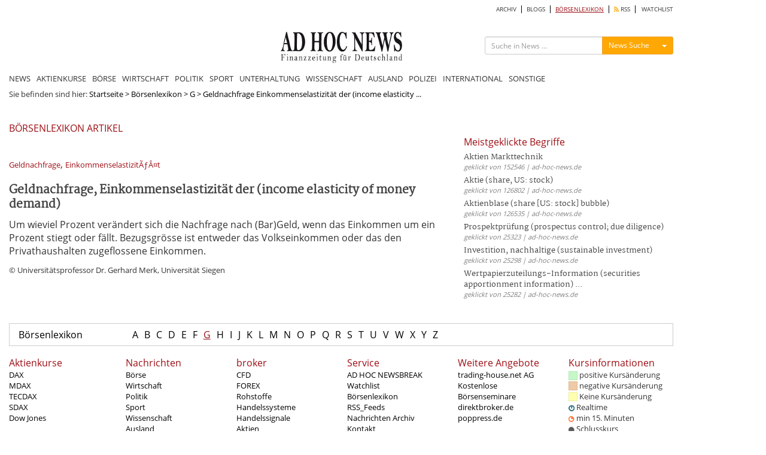

--- FILE ---
content_type: text/html; charset=UTF-8
request_url: https://www.ad-hoc-news.de/boersenlexikon/g/geldnachfrage-einkommenselastizitaet-der-income-elasticity-of-money/16330851
body_size: 7817
content:
<!DOCTYPE html>
<html lang="de">
    <head>
        <meta charset="UTF-8" />
		<meta http-equiv="X-UA-Compatible" content="IE=edge" />
		<meta name="viewport" content="width=device-width, initial-scale=1.0, user-scalable=no">

    	<title>Geldnachfrage, Einkommenselastizität der (income elasticity of money demand)</title>
		<meta name="description" content="Geldnachfrage, Einkommenselastizität der (income elasticity of money demand). Um wieviel Prozent verändert sich die Nachfrage nach (Bar)Geld, wenn das Einkommen um ein Prozent stiegt oder fällt" />
		<meta name="keywords" content="Geldnachfrage,EinkommenselastizitÃƒÂ¤t,Nachfrage,BarGeld,Einkommen" />
		<meta name="language" content="de" />
		<meta name="robots" content="index,follow,noarchive,noodp" />
		<meta name="author" content="Redaktion ad-hoc-news.de" />

		<link rel="canonical" href="https://www.ad-hoc-news.de/boersenlexikon/g/geldnachfrage-einkommenselastizitaet-der-income-elasticity-of-money/16330851" />

		<meta name="verify-v1" content="7d7A8UMCydi2nflBdjPLx99VfNgpVqNRF9N3x45cAB8=" />

		<meta name="google-adsense-account" content="ca-pub-4325191958234148">

		<!-- Google Tag Manager -->
		<script>(function(w,d,s,l,i){w[l]=w[l]||[];w[l].push({'gtm.start':
		new Date().getTime(),event:'gtm.js'});var f=d.getElementsByTagName(s)[0],
		j=d.createElement(s),dl=l!='dataLayer'?'&l='+l:'';j.async=true;j.src=
		'https://www.googletagmanager.com/gtm.js?id='+i+dl;f.parentNode.insertBefore(j,f);
		})(window,document,'script','dataLayer','GTM-TKZW6CW');</script>
		<!-- End Google Tag Manager -->


    	<link type="text/css" rel="stylesheet" href="/css/bootstrap.min.css" media="screen">
        <link type="text/css" rel="stylesheet" href="/css/bootstrap-social.css" media="screen">
        <link type="text/css" rel="stylesheet" href="/css/font-awesome.min.css" media="screen">
        <link type="text/css" rel="stylesheet" href="/css/fontawesome-all.min.css" media="screen">
        <link type="text/css" rel="stylesheet" href="/css/style.min.css" media="screen">
        <link type="text/css" rel="stylesheet" href="/css/shariff.min.css" media="screen">
        <link type="text/css" rel="stylesheet" href="/css/hint.min.css" media="screen">
		<link type="text/css" rel="stylesheet" href="/css/jquery-ui.css" media="screen">
        <link type="text/css" rel="stylesheet" href="/js/autocomplete/easy-autocomplete.min.css" media="screen">

						<link rel="alternate" type="application/rss+xml" title="nachrichten Nachrichten" href="https://www.ad-hoc-news.de/rss/nachrichten.xml" />
			  		  		  		  		  		  		  		  					
        <link rel="apple-touch-icon" sizes="180x180" href="/apple-touch-icon.png">
        <link rel="icon" type="image/x-icon" href="/favicon-new.ico">
		<link rel="icon" type="image/png" sizes="32x32" href="/favicon-32x32.png">
		<link rel="icon" type="image/png" sizes="16x16" href="/favicon-16x16.png">
		<link rel="manifest" href="/site.webmanifest">
		<meta name="msapplication-TileColor" content="#ffffff">
		<meta name="theme-color" content="#ffffff">

		<script src="/js/jquery.js" type="text/javascript"></script>

		<script src="/js/jquery.redirect.js" type="text/javascript" async></script>

						<script type="text/javascript">var widget = {host:"https://www.ad-hoc-news.de"};</script>
		
				<!-- BEGIN taboola head 1769780040 2026-01-30 14:34:00 AHN:AD:meta:taboola -->
<script type="text/javascript">
  window._taboola = window._taboola || [];
  _taboola.push({article:'auto'});
  !function (e, f, u, i) {
    if (!document.getElementById(i)){
      e.async = 1;
      e.src = u;
      e.id = i;
      f.parentNode.insertBefore(e, f);
    }
  }(document.createElement('script'),
  document.getElementsByTagName('script')[0],
  '//cdn.taboola.com/libtrc/adhocnews/loader.js',
  'tb_loader_script');
  if(window.performance && typeof window.performance.mark == 'function')
    {window.performance.mark('tbl_ic');}
</script>
<!-- END taboola -->
		
		<script type="text/javascript" src="/js/lazysizes.min.js" async></script>

				<script async src="https://pagead2.googlesyndication.com/pagead/js/adsbygoogle.js?client=ca-pub-4325191958234148" crossorigin="anonymous"></script>

    </head>
    <body>
    <!-- Google Tag Manager (noscript) -->
    <noscript><iframe src="https://www.googletagmanager.com/ns.html?id=GTM-TKZW6CW"
    height="0" width="0" style="display:none;visibility:hidden"></iframe></noscript>
    <!-- End Google Tag Manager (noscript) -->

    	
		<div id="bgVideo" class="hidden-sm hidden-xs hidden-md"></div>

		<div style="position:absolute;top:0;width:100%;">

    		<div id="ip_page_wrapper">

				<div id="ip_content_wrapper">
					<div class="content_container" style="margin: 0;height:100%;">
													<div id="wrapper">

								<div id="billboardOverTheTop2" style="max-width:1100px;background:#fff;">
									<!-- AHN:AD:leaderboard_oben offline -->								</div>

								<div class="container" id="site_content">
	<div class="row" style="background-color:#fff;">
		<!-- Hauptnavigation -->
		<div class="col-lg-12 main-navi-container hidden-xs"><nav class="clearfix navi"><div class="col-xs-12 col-sm-12 col-md-12 col-lg-12 sub-main-navi clearfix"><ul class="clearfix" style="width:100%;float:left;"><li><a href="/archiv/2026" class="main_archiv"> ARCHIV</a></li><li><a href="/blogs" class="main_blogs"> BLOGS</a></li><li><a class="main_boersenlexikon active-main" href="/boersenlexikon/a"> BÖRSENLEXIKON</a></li><li><a href="/rss" class="main_rss"><i class="fas fa-rss" style="color: #ffa804;"></i> RSS</a></li><li><a href="/watchlist" class="main_watchlist"> WATCHLIST</a></li></ul></div><!-- .sub-main-navi --><div class="col-xs-12 col-sm-12 col-md-12 col-lg-12 nav-header hidden-xs" id="dont-pull"><div class="col-xs-12 col-sm-4 col-md-4 col-lg-3 hidden-sm" id="box-left"></div><div class="col-xs-12 col-sm-6 col-md-4 col-lg-6" id="box-center"><a href="/"><img src="/img/logos/logo_264x69.jpg" width="203" height="53" id="logo" class="lazyload img-responsive" alt="ad-hoc-news.de"></a></div><div class="col-xs-12 col-sm-6 col-md-4 col-lg-3" id="box-right"><div class="col-xs-12 col-sm-12 col-md-12 col-lg-12 searchform-section" id="web-search"><form action="/suche" method="get" class="form-search" id="form_search_box_pc" role="search" maxlength="100"><div class="input-group" id="search-form"><input type="text" class="input-sm form-control search-input search-input_pc" name="query" id="query_pc" placeholder="Suche in News ..."><input type="hidden" class="form-control" name="type" id="type_pc" value="News"><div class="input-group-btn"><button type="button" class="btn btn-warning btn-sm send-form-btn" id="btn-search-action_pc">News Suche</button><button type="button" class="btn btn-default btn-sm dropdown-toggle" id="btn-toggle-icon-pc" data-toggle="dropdown" aria-haspopup="true" aria-expanded="false" style="border-color:#eea236;"><span class="caret"></span><span class="sr-only">Menü ein-/ausblenden</span></button><ul class="dropdown-menu dropdown-menu-right"><li class="blogs" id="blogs_pc">Blogs</li><li class="bilder" id="bilder_pc">Bilder</li><li class="news" id="news_pc">News</li></ul></div><!-- /btn-group --></div><!-- #search-form --></form></div></div></div><!-- .nav-header --><div class="col-xs-12 col-sm-12 col-md-12 col-lg-12 main-navi"><ul class="clearfix"><li><a href="/" class="main_index">NEWS</a></li><li><a href="/de/Aktienkurse/LUS-Dax/" class="main_aktienkurse">AKTIENKURSE</a></li><li><a href="/boerse/news" class="main_boerse">BÖRSE</a></li><li><a class="main_wirtschaft" href="/wirtschaft">WIRTSCHAFT</a><li><a class="main_politik" href="/politik">POLITIK</a><li><a class="main_sport" href="/sport">SPORT</a><li><a class="main_unterhaltung" href="/unterhaltung">UNTERHALTUNG</a><li><a class="main_wissenschaft" href="/wissenschaft">WISSENSCHAFT</a><li><a class="main_ausland" href="/ausland">AUSLAND</a><li><a class="main_polizeimeldungen" href="/polizeimeldungen">POLIZEI</a><li><a class="main_international" href="/international">INTERNATIONAL</a><li><a class="main_sonstige" href="/sonstige">SONSTIGE</a></ul></div><!-- .main-navi --></nav></div><div class="col-lg-12 col-xs-12 col-md-12 col-sm-12 main-navi-container hidden-md hidden-lg hidden-sm"><nav class="clearfix mobile-navi"><ul class="clearfix dotted-border" id="ul-mobile-navi"><li><a href="/" class="main_index">NEWS</a></li><li><a href="/de/Aktienkurse/LUS-Dax/" class="main_aktienkurse">AKTIENKURSE</a></li><li><a href="/boerse/news" class="main_boerse">BÖRSE</a></li><li><a href="/wirtschaft" class="main_wirtschaft"> WIRTSCHAFT</a></li><li><a href="/politik" class="main_politik"> POLITIK</a></li><li><a href="/sport" class="main_sport"> SPORT</a></li><li><a href="/unterhaltung" class="main_unterhaltung"> UNTERHALTUNG</a></li><li><a href="/wissenschaft" class="main_wissenschaft"> WISSENSCHAFT</a></li><li><a href="/ausland" class="main_ausland"> AUSLAND</a></li><li><a href="/polizeimeldungen" class="main_polizeimeldungen"> POLIZEI</a></li><li><a href="/international" class="main_international"> INTERNATIONAL</a></li><li><a href="/sonstige" class="main_sonstige"> SONSTIGE</a></li><li><a href="/archiv/2026" class="main_archiv"> ARCHIV</a></li><li><a href="/blogs" class="main_blogs"> BLOGS</a></li><li><a href="/kalenderblatt" class="main_kalenderblatt"> KALENDERBLATT</a></li><li><a href="/newsletter" class="main_newsletter"> NEWSLETTER</a></li><li><a href="/boersenlexikon/a" class="main_boersenlexikon active-main"> BÖRSENLEXIKON</a></li><li><a href="/rss" class="main_rss"><i class="fas fa-rss" style="color: #ffa804;"></i> RSS</a></li><li><a href="/watchlist" class="main_watchlist"> WATCHLIST</a></li></ul></nav><div class="ccol-lg-12 col-xs-12 col-md-12 col-sm-12 col-sm-12 col-md-12 col-lg-12" id="mobile-search"><form action="/suche" method="get" class="form-search" id="form_search_box_mobil" role="search" maxlength="100"><div class="input-group" id="search-form_mobil"><input type="text" class="input-sm form-control search-input search-input_mobil" name="query" id="query_mobil" placeholder="Suche in News ..."><input type="hidden" class="form-control" name="type" id="type_mobil" value="News"><div class="input-group-btn"><button type="button" class="btn btn-warning btn-sm send-form-btn" id="btn-search-action_mobil">News Suche</button><button type="button" class="btn btn-default btn-sm dropdown-toggle" id="btn-toggle-icon-mobil" data-toggle="dropdown" aria-haspopup="true" aria-expanded="false" style="border-color:#eea236;"><span class="caret"></span><span class="sr-only">Menü ein-/ausblenden</span></button><ul class="dropdown-menu dropdown-menu-right"><li class="blogs" id="blogs_mobil">Blogs</li><li class="bilder" id="bilder_mobil">Bilder</li><li class="news" id="news_mobil">News</li></ul></div><!-- /btn-group --></div><!-- #search-form --></form></div><div class="col-xs-12 col-sm-12 col-md-12 col-lg-12 dotted-border nav-header" id="pull-box"><a href="/"><img src="/img/logos/logo_264x69.jpg" width="203" height="53" id="logo-mobil" alt="Logo ad-hoc-news.de"></a><i class="fas fa-bars" id="pull" style="float: right;"></i></div><!-- .nav-header --></div><!-- .main-navi-container -->	</div>
		<div class="row news-section-container">
		<div class="col-xs-12 col-sm-12 col-md-12 col-lg-12 hidden-xs breadcrumps-box bgWhite">Sie befinden sind hier: <a href="/">Startseite</a><span style="color:black;"> &gt; </span><a href="/boersenlexikon/a">Börsenlexikon</a><span style="color:black;"> &gt; </span><a href="/boersenlexikon/g">G</a><span style="color:black;"> &gt; </span><span style="color:black;">Geldnachfrage Einkommenselastizität der (income elasticity ...</span></div><div class="col-xs-12 col-sm-12 col-md-12 col-lg-12 bgWhite" id="bl_article-container">
	<div class="col-xs-12 col-sm-12 col-md-12 col-lg-12" id="bl_article-content">
		<div class="col-xs-12 col-sm-12 col-md-7 col-lg-8" id="left-box">
			<h2 id="head-title">BÖRSENLEXIKON ARTIKEL</h2>
			<nav>
				<ul class="pager">
								</ul>
			</nav>
			<article>
				<span class="keyword_box"><a href="/themen/Geldnachfrage" class="keywords" style="color:#9e0f15;">Geldnachfrage</a>, <a href="/themen/EinkommenselastizitÃƒÂ¤t" class="keywords" style="color:#9e0f15;">EinkommenselastizitÃƒÂ¤t</a></span>				<h1 class="title">Geldnachfrage, Einkommenselastizität der (income elasticity of money demand)</h1>
				<div class="col-lg-12 col-md-12 col-sm-12 col-xs-12" style="font-size:1rem;line-height:1.4rem;">
				 Um wieviel Prozent verändert sich die Nachfrage nach (Bar)Geld, wenn das Einkommen um ein Prozent stiegt oder fällt. Bezugsgrösse ist entweder das Volkseinkommen oder das den Privathaushalten zugeflossene Einkommen.<p class="author">© Universitätsprofessor Dr. Gerhard Merk, Universität Siegen</p>				</div>
			</article>
		</div>
		<div class="col-xs-12 col-sm-12 col-md-5 col-lg-4 hidden-xs hidden-sm" id="right-box">
			<div class="col-xs-12 col-sm-12 col-md-12 col-lg-12 widget_box_container" style="min-height:225px;">
				<div id="mRead" data-sec="lexikon" data-language="all" data-counts="6" data-hours="604800"></div>
				<script src="/js/widget/most-read.js" type="text/javascript"></script>
			</div>
		</div>
	</div>
</div>		</div>
		<div class="row" id="footer" style="background-color:#fff;padding-top:20px;position:relative;">
						<div class="col-xs-12 col-sm-12 col-md-12 col-lg-12" id="billboardBottom">
<!-- AHN:AD:billboard_unten offline --></div>
						<div class="col-lg-12 col-md-12 col-sm-12 col-xs-12 lexikonlinkbar_container">
			<div class="col-xs-12 col-sm-12 col-md-12 col-lg-12 lexikonlinkbar_content">
	<div class="col-xs-12 col-sm-2 col-md-2 col-lg-2 lexikonlinkbar-head">
		<a href="/boersenlexikon/a">Börsenlexikon</a>
	</div>
	<div class="col-xs-12 col-sm-10 col-md-10 col-lg-10 lexikonlinkbar-text">

	<a href="/boersenlexikon/a" class="" style="padding: 0 5px;margin-bottom: -5px;">A</a><a href="/boersenlexikon/b" class="" style="padding: 0 5px;margin-bottom: -5px;">B</a><a href="/boersenlexikon/c" class="" style="padding: 0 5px;margin-bottom: -5px;">C</a><a href="/boersenlexikon/d" class="" style="padding: 0 5px;margin-bottom: -5px;">D</a><a href="/boersenlexikon/e" class="" style="padding: 0 5px;margin-bottom: -5px;">E</a><a href="/boersenlexikon/f" class="" style="padding: 0 5px;margin-bottom: -5px;">F</a><a href="/boersenlexikon/g" class="" style="color:#9e0f15;text-decoration:underline;padding: 0 5px;margin-bottom: -5px;">G</a><a href="/boersenlexikon/h" class="" style="padding: 0 5px;margin-bottom: -5px;">H</a><a href="/boersenlexikon/i" class="" style="padding: 0 5px;margin-bottom: -5px;">I</a><a href="/boersenlexikon/j" class="" style="padding: 0 5px;margin-bottom: -5px;">J</a><a href="/boersenlexikon/k" class="" style="padding: 0 5px;margin-bottom: -5px;">K</a><a href="/boersenlexikon/l" class="" style="padding: 0 5px;margin-bottom: -5px;">L</a><a href="/boersenlexikon/m" class="" style="padding: 0 5px;margin-bottom: -5px;">M</a><a href="/boersenlexikon/n" class="" style="padding: 0 5px;margin-bottom: -5px;">N</a><a href="/boersenlexikon/o" class="" style="padding: 0 5px;margin-bottom: -5px;">O</a><a href="/boersenlexikon/p" class="" style="padding: 0 5px;margin-bottom: -5px;">P</a><a href="/boersenlexikon/q" class="" style="padding: 0 5px;margin-bottom: -5px;">Q</a><a href="/boersenlexikon/r" class="" style="padding: 0 5px;margin-bottom: -5px;">R</a><a href="/boersenlexikon/s" class="" style="padding: 0 5px;margin-bottom: -5px;">S</a><a href="/boersenlexikon/t" class="" style="padding: 0 5px;margin-bottom: -5px;">T</a><a href="/boersenlexikon/u" class="" style="padding: 0 5px;margin-bottom: -5px;">U</a><a href="/boersenlexikon/v" class="" style="padding: 0 5px;margin-bottom: -5px;">V</a><a href="/boersenlexikon/w" class="" style="padding: 0 5px;margin-bottom: -5px;">W</a><a href="/boersenlexikon/x" class="" style="padding: 0 5px;margin-bottom: -5px;">X</a><a href="/boersenlexikon/y" class="" style="padding: 0 5px;margin-bottom: -5px;">Y</a><a href="/boersenlexikon/z" class="" style="padding: 0 5px;margin-bottom: -5px;">Z</a>	</div>
</div>
			</div>
						<div class="col-xs-12 col-sm-12 col-md-12 col-lg-12 newslist-footer">
				<div class="col-xs-12 col-sm-12 col-lg-12 col-md-12 newslist-footer-item-box">
					<div class="col-xs-6 col-sm-4 col-lg-2 col-md-2 newslist-footer-item hidden-xs hidden-sm hidden-md"><h2 class="section-title">Aktienkurse</h2><ul><li><a href="/de/Aktienkurse/LUS-Dax/" target="_self" class="main_dax">DAX</a></li><li><a href="/aktienkurse/mdax" target="_self" class="main_mdax">MDAX</a></li><li><a href="/aktienkurse/tecdax" target="_self" class="main_tecdax">TECDAX</a></li><li><a href="/aktienkurse/sdax" target="_self" class="main_sdax">SDAX</a></li><li><a href="/aktienkurse/dji" target="_self" class="main_dow jones">Dow Jones</a></li></ul></div><div class="col-xs-6 col-sm-4 col-lg-2 col-md-2 newslist-footer-item hidden-xs hidden-sm hidden-md"><h2 class="section-title">Nachrichten</h2><ul><li><a href="/boerse/news" target="_self" class="main_börse">Börse</a></li><li><a href="/wirtschaft" target="_self" class="main_wirtschaft">Wirtschaft</a></li><li><a href="/politik" target="_self" class="main_politik">Politik</a></li><li><a href="/sport" target="_self" class="main_sport">Sport</a></li><li><a href="/wissenschaft" target="_self" class="main_wissenschaft">Wissenschaft</a></li><li><a href="/ausland" target="_self" class="main_ausland">Ausland</a></li><li><a href="/polizeimeldungen" target="_self" class="main_polizei">Polizei</a></li><li><a href="/unterhaltung" target="_self" class="main_unterhaltung">Unterhaltung</a></li><li><a href="/international" target="_blank" class="main_international">International</a></li><li><a href="/kalenderblatt" target="_self" class="main_kalenderblatt">Kalenderblatt</a></li></ul></div><div class="col-xs-6 col-sm-4 col-lg-2 col-md-2 newslist-footer-item hidden-xs hidden-sm hidden-md"><h2 class="section-title">broker</h2><ul><li><a href="https://www.trading-house.broker/handelskonten/top-konditionen/?ref=ahn" target="_blank" class="main_cfd">CFD</a></li><li><a href="https://www.trading-house.broker/handelskonten/top-konditionen/?ref=ahn" target="_blank" class="main_forex">FOREX</a></li><li><a href="https://www.trading-house.broker/handelskonten/top-konditionen/?ref=ahn" target="_blank" class="main_rohstoffe">Rohstoffe</a></li><li><a href="https://www.trading-house.broker/handelssysteme/?ref=ahn" target="_blank" class="main_handelssysteme">Handelssysteme</a></li><li><a href="https://www.trading-house.broker/handelssysteme/?ref=ahn" target="_blank" class="main_handelssignale">Handelssignale</a></li><li><a href="https://www.trading-house.broker/handelskonten/top-konditionen/?ref=ahn" target="_blank" class="main_aktien">Aktien</a></li><li><a href="https://www.trading-house.broker/handelskonten/top-konditionen/?ref=ahn" target="_blank" class="main_zertifikate &amp; optionsscheine">Zertifikate &amp; Optionsscheine</a></li><li><a href="https://www.trading-house.net/tradingseminar-anfaenger/?ref=ahn" target="_blank" class="main_börsenseminare">Börsenseminare</a></li></ul></div><div class="col-xs-6 col-sm-4 col-lg-2 col-md-2 newslist-footer-item hidden-xs hidden-sm hidden-md"><h2 class="section-title">Service</h2><ul><li><a href="https://www.trading-house.net/boersenakademie/trading-notes/?ref_ahn" target="_blank" class="main_ad hoc newsbreak">AD HOC NEWSBREAK</a></li><li><a href="/watchlist" target="_self" class="main_watchlist">Watchlist</a></li><li><a href="/boersenlexikon/a" target="_self" class="main_börsenlexikon">Börsenlexikon</a></li><li><a href="/rss" target="_self" class="main_rss_feeds">RSS_Feeds</a></li><li><a href="/archiv/2026" target="_self" class="main_nachrichten archiv">Nachrichten Archiv</a></li><li><a href="/impressum" target="_self" class="main_kontakt">Kontakt</a></li></ul></div><div class="col-xs-6 col-sm-4 col-lg-2 col-md-2 newslist-footer-item hidden-xs hidden-sm hidden-md"><h2 class="section-title">Weitere Angebote</h2><ul><li><a href="https://www.trading-house.net" target="_blank" class="main_trading-house.net ag">trading-house.net AG</a></li><li><a href="https://www.trading-house.net/boersenakademie/" target="_blank" class="main_kostenlose börsenseminare">Kostenlose Börsenseminare</a></li><li><a href="https://www.direktbroker.de" target="_blank" class="main_direktbroker.de">direktbroker.de</a></li><li><a href="https://www.poppress.de" target="_blank" class="main_poppress.de">poppress.de</a></li></ul></div><div class="col-xs-6 col-sm-4 col-lg-2 col-md-2 newslist-footer-item hidden-xs hidden-sm hidden-md"><h2 class="section-title">Kursinformationen</h2><ul><li data-toggle="tooltip" data-placement="left" title="positive Kursänderung zum letzten Kurs" class="kursinfos"><span class="kurs_green"></span> <span style="">positive Kursänderung</span></li><li data-toggle="tooltip" data-placement="left" title="negative Kursänderung zum letzten Kurs" class="kursinfos"><span  class="kurs_orange"></span> <span style="">negative Kursänderung</span></li><li data-toggle="tooltip" data-placement="left" title="Keine Kursänderung zum letzten Kurs, jedoch bei Geld, Brief, Hoch o. Tief" class="kursinfos"><span class="kurs_yellow"></span> <span style="">Keine Kursänderung</span></li><li data-toggle="tooltip" data-placement="left" title="Kurse stehen in Realtime zur Verfügung" class="kursinfos"><img src="https://mdb.ad-hoc-news.de/img/icons/uhr_realtime.jpg" alt="Realtime"> <span style="">Realtime</span></li><li data-toggle="tooltip" data-placement="left" title="Kurse werden 15 Minuten verzögert angezeigt" class="kursinfos"><img src="https://mdb.ad-hoc-news.de/img/icons/uhr_zeitverzoegert.jpg" alt="Zeitverzögert"> <span style="">min 15. Minuten</span></li><li data-toggle="tooltip" data-placement="left" title="Kurse zum Börsenschluss" class="kursinfos"><img src="https://mdb.ad-hoc-news.de/img/icons/uhr_schlusskurs.jpg" alt="Schlusskurs"> <span style="">Schlusskurs</span></li></ul></div>				</div>
			</div>
			<div class="col-xs-12 col-sm-12 col-lg-12 col-md-12" id="main-navi-again-head">Menü</div>
			<div class="col-xs-12 col-sm-12 col-lg-12 col-md-12 main-navi-again-content">
				<div class="col-lg-12 col-xs-12 col-sm-12 col-md-12 navi-again"><div class="col-lg-3 col-xs-6 col-sm-3 col-md-3 main-navi-again-item"><a style="padding:10px !important;display:inherit;" href="/" class="main_index">NEWS</a></div><div class="col-lg-3 col-xs-6 col-sm-3 col-md-3 main-navi-again-item"><a style="padding:10px !important;display:inherit;" href="/de/Aktienkurse/LUS-Dax/" class="main_aktienkurse">AKTIENKURSE</a></div><div class="col-lg-3 col-xs-6 col-sm-3 col-md-3 main-navi-again-item"><a style="padding:10px !important;display:inherit;" href="/boerse/news" class="main_boerse">BÖRSE</a></div><div class="col-lg-3 col-xs-6 col-sm-3 col-md-3 main-navi-again-item"><a style="padding:10px !important;display:inherit;" class="main_wirtschaft" href="/wirtschaft">WIRTSCHAFT</a></div><div class="col-lg-3 col-xs-6 col-sm-3 col-md-3 main-navi-again-item"><a style="padding:10px !important;display:inherit;" class="main_politik" href="/politik">POLITIK</a></div><div class="col-lg-3 col-xs-6 col-sm-3 col-md-3 main-navi-again-item"><a style="padding:10px !important;display:inherit;" class="main_sport" href="/sport">SPORT</a></div><div class="col-lg-3 col-xs-6 col-sm-3 col-md-3 main-navi-again-item"><a style="padding:10px !important;display:inherit;" class="main_unterhaltung" href="/unterhaltung">UNTERHALTUNG</a></div><div class="col-lg-3 col-xs-6 col-sm-3 col-md-3 main-navi-again-item"><a style="padding:10px !important;display:inherit;" class="main_wissenschaft" href="/wissenschaft">WISSENSCHAFT</a></div><div class="col-lg-3 col-xs-6 col-sm-3 col-md-3 main-navi-again-item"><a style="padding:10px !important;display:inherit;" class="main_ausland" href="/ausland">AUSLAND</a></div><div class="col-lg-3 col-xs-6 col-sm-3 col-md-3 main-navi-again-item"><a style="padding:10px !important;display:inherit;" class="main_polizeimeldungen" href="/polizeimeldungen">POLIZEI</a></div><div class="col-lg-3 col-xs-6 col-sm-3 col-md-3 main-navi-again-item"><a style="padding:10px !important;display:inherit;" class="main_international" href="/international">INTERNATIONAL</a></div><div class="col-lg-3 col-xs-6 col-sm-3 col-md-3 main-navi-again-item"><a style="padding:10px !important;display:inherit;" class="main_sonstige" href="/sonstige">SONSTIGE</a></div><div class="col-lg-3 col-xs-6 col-sm-3 col-md-3 main-navi-again-item"><a style="padding:10px !important;display:inherit;" class="main_archiv" href="/archiv/2026">ARCHIV</a></div><div class="col-lg-3 col-xs-6 col-sm-3 col-md-3 main-navi-again-item"><a style="padding:10px !important;display:inherit;" class="main_blogs" href="/blogs">BLOGS</a></div><div class="col-lg-3 col-xs-6 col-sm-3 col-md-3 main-navi-again-item"><a style="padding:10px !important;display:inherit;" class="main_kalenderblatt" href="/kalenderblatt">KALENDERBLATT</a></div><div class="col-lg-3 col-xs-6 col-sm-3 col-md-3 main-navi-again-item"><a style="padding:10px !important;display:inherit;" class="main_newsletter" href="/newsletter">NEWSLETTER</a></div><div class="col-lg-3 col-xs-6 col-sm-3 col-md-3 main-navi-again-item"><a style="padding:10px !important;display:inherit;" class="main_boersenlexikon active-main" href="/boersenlexikon/a">BÖRSENLEXIKON</a></div><div class="col-lg-3 col-xs-6 col-sm-3 col-md-3 main-navi-again-item"><a style="padding:10px !important;display:inherit;" class="main_rss" href="/rss">RSS</a></div><div class="col-lg-3 col-xs-6 col-sm-3 col-md-3 main-navi-again-item"><a style="padding:10px !important;display:inherit;" class="main_watchlist" href="/watchlist">WATCHLIST</a></div></div>			</div>
			<div class="col-xs-12 col-sm-12 col-md-12 col-lg-12 sub-navi">
				<div class="col-xs-12 col-sm-12 col-md-12 col-lg-12 sub-navi-container">
					<style>.img-responsive {  display: inline-block; }</style>
					<div class="col-sm-12 text-center"><img src="/img/logo-trading-house.png" class="img-responsive" style="width:50%; margin:10px;" title="A trading-house.net company"/></div>
					<nav class=""><ul class="" style="display: block;"><li><a href="/impressum#strich-impressum" style="text-decoration:none;"><span style="color:orange;">|</span> i</a>&nbsp; |&nbsp;</li><li><a href="/" class="sub_index" target="_self">News</a>&nbsp; |&nbsp;</li><li><a href="/kontakt" class="sub_kontakt" target="_self">Kontakt</a>&nbsp; |&nbsp;</li><li><a href="/files/pdf/mediadaten-2023.pdf" class="sub_investor" target="_blank">Mediadaten</a>&nbsp; |&nbsp;</li><li><a href="/impressum" class="sub_impressum" target="_self">Impressum</a>&nbsp; |&nbsp;</li><li><a href="https://www.trading-house.net/datenschutz/datenschutzerklaerung.pdf" class="sub_datenschutz" target="_blank">Datenschutzerklärung</a>&nbsp; |&nbsp;</li><li><a href="https://www.trading-house.net/datenschutz/hinweise-zum-datenschutz.pdf" class="sub_hinweisedatenschhutz" target="_blank">Hinweise zum Datenschutz</a>&nbsp; |&nbsp;</li><li><a href="/disclaimer" class="sub_disclaimer" target="_self">Disclaimer</a>&nbsp; |&nbsp;</li><li><a href="https://galvano-art-gallery.de/mike-steiner/" class="sub_steiner" target="_self">Mike Steiner</a>&nbsp; |&nbsp;</li><li><span>2026 &copy; Copyright</span></li></ul></nav>				</div>
			</div>
			<script src="/js/cookie-richtlinie.js" type="text/javascript"></script>
			<p id="cookie"></p>
		</div><!-- #footer -->
</div><!-- .container -->							</div><!-- #wrapper -->
											</div>
				</div>
			</div>
		</div>

		<script type="text/javascript" src="/js/script.js"></script>
	    <script type="text/javascript" src="/js/bootstrap.min.js"></script>
	    <script type="text/javascript" src="/js/jquery-ui.min.js"></script>
		<script type="text/javascript" src="/js/jquery.tablesorter.min.js"></script>
	    <script type="text/javascript" src="/js/jquery.sticky.js"></script>
	    <script type="text/javascript" src="/js/jquery.bxslider.min.js"></script>
		<script type="text/javascript" src="/js/autocomplete/jquery.easy-autocomplete.min.js"></script>
		<script type="text/javascript" src="/js/jquery.cookie.js"></script>

							
		<!-- BEGIN GOOGLE conversion 1769780040 2026-01-30 14:34:00 AHN:AD:google_conversion_code -->
<script type="text/javascript">
var google_conversion_id = 1071727297;
var google_conversion_language = "de";
var google_conversion_format = "3";
var google_conversion_color = "666666";
var google_conversion_label = "SunRCPKgjAIQwYWF_wM";
var google_conversion_value = 0;
</script>
<script type="text/javascript" src="https://www.googleadservices.com/pagead/conversion.js"></script>
<noscript>
	<div style="display: inline;">
		<img height="1" width="1" style="border-style: none;" alt="" src="https://www.googleadservices.com/pagead/conversion/1071727297/?label=SunRCPKgjAIQwYWF_wM&guid=ON&script=0" />
	</div>
</noscript>
<!-- End Google  --><script> 
    var gaProperty = 'UA-7191447-14'; 
    var disableStr = 'ga-disable-' + gaProperty; 
    if (document.cookie.indexOf(disableStr + '=true') > -1) { 
        window[disableStr] = true;
    } 
    function gaOptout() { 
        document.cookie = disableStr + '=true; expires=Thu, 31 Dec 2099 23:59:59 UTC; path=/'; 
        window[disableStr] = true; 
        alert('Das Tracking ist jetzt deaktiviert'); 
    } 
    (function(i,s,o,g,r,a,m){i['GoogleAnalyticsObject']=r;i[r]=i[r]||function(){ 
            (i[r].q=i[r].q||[]).push(arguments)},i[r].l=1*new Date();a=s.createElement(o), 
        m=s.getElementsByTagName(o)[0];a.async=1;a.src=g;m.parentNode.insertBefore(a,m) 
    })(window,document,'script','https://www.google-analytics.com/analytics.js','ga'); 

    ga('create', 'UA-7191447-14', 'auto'); 
    ga('set', 'anonymizeIp', true); 
    ga('send', 'pageview'); 
</script>
		<script type="text/javascript" src="/js/validate-search-form.js"></script>

		
		<script type="text/javascript" src="/js/shariff.min.js" async></script>

		<!-- AHN:AD:footer_push_all_sites offline -->				<!-- BEGIN taboola End Body 1769780040 2026-01-30 14:34:00 AHN:AD:end_body:taboola -->
<script type="text/javascript">
  window._taboola = window._taboola || [];
  _taboola.push({flush: true});
</script> 
<!-- END taboola -->

	</body>
</html>

--- FILE ---
content_type: text/html; charset=utf8
request_url: https://www.ad-hoc-news.de/widget/mostRead/6/lexikon/all/604800?callback=jsonp1769780042665
body_size: 537
content:
jsonp1769780042665({"html":"<div class=\"col-xs-12 col-sm-12 col-md-12 col-lg-12\" id=\"widget_mostread_container\">\r\n\t<h2 class=\"section-title\"><a href=\"\/meistgelesene\">Meistgeklickte Begriffe<\/a><\/h2>\r\n\t<div class=\"col-xs-12 col-sm-12 col-md-12 col-lg-12\" id=\"mostread-content\" >\r\n\t\t\t\t\t<ul>\r\n\t\t\t\t\t\t\t\t<li>\r\n\t\t\t\t\t\t<h3 class=\"list-news\">\r\n\t\t\t\t\t\t\t<a href=\"\/boersenlexikon\/a\/aktien-markttechnik\/10449969\">Aktien Markttechnik <\/a>\r\n\t\t\t\t\t\t<\/h3>\r\n\t\t\t\t\t\t<span class=\"date\">geklickt von 152546 | ad-hoc-news.de<\/span>\r\n\t\t\t\t\t<\/li>\r\n\t\t\t\t\t\t\t\t\t<li>\r\n\t\t\t\t\t\t<h3 class=\"list-news\">\r\n\t\t\t\t\t\t\t<a href=\"\/boersenlexikon\/a\/aktie-share-us-stock\/16329294\">Aktie (share, US: stock) <\/a>\r\n\t\t\t\t\t\t<\/h3>\r\n\t\t\t\t\t\t<span class=\"date\">geklickt von 126802 | ad-hoc-news.de<\/span>\r\n\t\t\t\t\t<\/li>\r\n\t\t\t\t\t\t\t\t\t<li>\r\n\t\t\t\t\t\t<h3 class=\"list-news\">\r\n\t\t\t\t\t\t\t<a href=\"\/boersenlexikon\/a\/aktienblase-share-us-stock-bubble\/16329302\">Aktienblase (share [US: stock] bubble) <\/a>\r\n\t\t\t\t\t\t<\/h3>\r\n\t\t\t\t\t\t<span class=\"date\">geklickt von 126535 | ad-hoc-news.de<\/span>\r\n\t\t\t\t\t<\/li>\r\n\t\t\t\t\t\t\t\t\t<li>\r\n\t\t\t\t\t\t<h3 class=\"list-news\">\r\n\t\t\t\t\t\t\t<a href=\"\/boersenlexikon\/p\/prospektpruefung-prospectus-control-due-diligence\/16332345\">Prospektpr\u00fcfung (prospectus control; due diligence) <\/a>\r\n\t\t\t\t\t\t<\/h3>\r\n\t\t\t\t\t\t<span class=\"date\">geklickt von 25323 | ad-hoc-news.de<\/span>\r\n\t\t\t\t\t<\/li>\r\n\t\t\t\t\t\t\t\t\t<li>\r\n\t\t\t\t\t\t<h3 class=\"list-news\">\r\n\t\t\t\t\t\t\t<a href=\"\/boersenlexikon\/i\/investition-nachhaltige-sustainable-investment\/16331259\">Investition, nachhaltige (sustainable investment) <\/a>\r\n\t\t\t\t\t\t<\/h3>\r\n\t\t\t\t\t\t<span class=\"date\">geklickt von 25298 | ad-hoc-news.de<\/span>\r\n\t\t\t\t\t<\/li>\r\n\t\t\t\t\t\t\t\t\t<li>\r\n\t\t\t\t\t\t<h3 class=\"list-news\">\r\n\t\t\t\t\t\t\t<a href=\"\/boersenlexikon\/w\/wertpapierzuteilungs-information-securities-apportionment-information\/16333443\">Wertpapierzuteilungs-Information (securities apportionment information) ... <\/a>\r\n\t\t\t\t\t\t<\/h3>\r\n\t\t\t\t\t\t<span class=\"date\">geklickt von 25282 | ad-hoc-news.de<\/span>\r\n\t\t\t\t\t<\/li>\r\n\t\t\t\t\t\t\t<\/ul>\r\n\t\t\t<\/div>\r\n<\/div>\r\n"});

--- FILE ---
content_type: text/html; charset=utf-8
request_url: https://www.google.com/recaptcha/api2/aframe
body_size: 268
content:
<!DOCTYPE HTML><html><head><meta http-equiv="content-type" content="text/html; charset=UTF-8"></head><body><script nonce="PsjWchiwICBzFa7sKqIqRg">/** Anti-fraud and anti-abuse applications only. See google.com/recaptcha */ try{var clients={'sodar':'https://pagead2.googlesyndication.com/pagead/sodar?'};window.addEventListener("message",function(a){try{if(a.source===window.parent){var b=JSON.parse(a.data);var c=clients[b['id']];if(c){var d=document.createElement('img');d.src=c+b['params']+'&rc='+(localStorage.getItem("rc::a")?sessionStorage.getItem("rc::b"):"");window.document.body.appendChild(d);sessionStorage.setItem("rc::e",parseInt(sessionStorage.getItem("rc::e")||0)+1);localStorage.setItem("rc::h",'1769780044406');}}}catch(b){}});window.parent.postMessage("_grecaptcha_ready", "*");}catch(b){}</script></body></html>

--- FILE ---
content_type: application/javascript
request_url: https://www.ad-hoc-news.de/js/script.js
body_size: 11664
content:
$(document).ready(function(){
	
	//sky left right top marketsx
	$('body').on('click', '#skyL_wrapper', function(){
		window.open('https://www.trading-house.de/kostenloses-boersenseminar/?ref=ahn_markets_wallpaper&ref2=adhoc','_blank');
	});
	$('body').on('click', '#skyR_wrapper, #billBoardT_container', function(){
		window.open('https://www.trading-house.de/marketsx/?ref=ahn_markets_wallpaper&ref2=adhoc','_blank');
	});
	//sky left right top
	
	
	$('#content_video').on('load',function(){
        $('#play_button').css({'display' : 'block'});
	});
	
	$("body").tooltip({ selector: '[data-toggle=tooltip]' }); // wird scheinbar nicht benutzt --> 30.01.2017

	// toggle the sort on the Discount column v2.9!
	$("#sort_topFlop").click(function() {
		$('#sort_aZ').switchClass( ' btn-warning ', ' btn-default ' );
		$('#sort_aZ').html('A bis Z');
		$(".courselist-desktop").find("th:contains(Prozent)").trigger("sort");
		$(".watchlist-desktop").find("th:contains(Prozent)").trigger("sort");
		if($(".sorting_table th").hasClass( 'tablesorter-headerDesc' ) == true){
			$('#sort_topFlop').html('TopFlop <i class="fas fa-long-arrow-down" aria-hidden="true"></i>');
		}
		if($(".sorting_table th").hasClass( 'tablesorter-headerAsc' ) == true){
			$('#sort_topFlop').html('TopFlop <i class="fas fa-long-arrow-up" aria-hidden="true"></i>');
		}
		$('#sort_topFlop').switchClass( ' btn-default ', ' btn-warning ' );
		return false;
	});
	$("#sort_aZ").click(function() {
		$('#sort_topFlop').switchClass( ' btn-warning ', ' btn-default ' );
		$('#sort_topFlop').html('TopFlop');
		$(".courselist-desktop").find("th:contains(Aktie)").trigger("sort");
		$(".watchlist-desktop").find("th:contains(Aktie)").trigger("sort");
		if($(".sorting_table th").hasClass( 'tablesorter-headerDesc' ) == true){
			$('#sort_aZ').html('A bis Z <i class="fas fa-long-arrow-down" aria-hidden="true"></i>');
		}
		if($(".sorting_table th").hasClass( 'tablesorter-headerAsc' ) == true){
			$('#sort_aZ').html('A bis Z <i class="fas fa-long-arrow-up" aria-hidden="true"></i>');
		}
		$('#sort_aZ').switchClass( ' btn-default ', ' btn-warning ' );
		return false;
	});

	setTimeout(function(){
	  $('.article-continue').fadeIn( 3000 );
	}, 2000);

	$(".courselist-desktop").tablesorter({
		theme : 'ice',
		sortList: [[4,1]]
	});
	$(".watchlist-desktop").tablesorter({
		theme : 'ice',
		sortList: [[3,1]]
	});
	$(".courselist-mobile").tablesorter({
		theme : 'ice',
		sortList: [[3,1]]
	});
	$(".watchlist-mobile").tablesorter({
		theme : 'ice',
		sortList: [[2,1]]
	});
	$("#searchStock-tbl").tablesorter({
		theme : 'ice'
	});
	
	$('body').on('click', '.term-title', function(){
		var id = $(this).attr('id');
		$('.'+id).slideToggle();
//		console.log($(this).attr('id'));		
	});
	
	$('body').on('click', '.range-switch', function(e){
		 e.preventDefault();
		 iRange = $(this).attr('id');
		 iRangeSplit = iRange.split('_');

		 $('.mostread-section-box-'+iRangeSplit[0]).hide();
		 $('.mostread-section-box-container-'+iRangeSplit[0]+'-'+iRangeSplit[1]).show();
		 $(this).parent().find('.active').removeClass('active');
		 $(this).addClass('active');
	});


	$('body').on('click', '#close-submenue', function(){
		$('#show-more-subs-content').slideUp();
	});
	$('body').on('click', '#show-more-subs-btn', function(){
		$('#show-more-subs-content').slideToggle(function(){
			if ($(this).is(':visible') == false) {
			  $('#show-more-subs-btn').html('<i class="fas fa-angle-down"></i>');
		  } else {
			  $('#show-more-subs-btn').html('<i class="fas fa-angle-up"></i>');
		  }
		});
	});


	$(".top").hide();
	$(window).scroll(function () {
		if ($(this).scrollTop() > 100) {
	    	$('.top').fadeIn();
		} else {
			$('.top').fadeOut();
		}
	});
	$('.top').click(function () {
		$('body,html').animate({scrollTop: 0}, 800);
		return false;
	});

	/* Aufklappen des Hauptmenüs */
	$('body').on('click', '#pull', function(e) {
		e.preventDefault();
		$('#ul-mobile-navi').slideToggle();
		$('#mobile-search').slideToggle();
	});
	/* Aufklappen des Hauptmenüs */

	$('body').on('click', '#pull-produkte', function(e) {
		e.preventDefault();
		$('#ul-mobile-navi-produkte').slideToggle();
	});

	$('#artilce-print').click(function(e){
		e.preventDefault();
		window.print();
	});

	// blendet den "weiterlesen.." Button in der Artikelansicht ein
	$('.readMore').delay(500).fadeIn("slow");

  	$('#sub-text').find('img').addClass('img-responsive');

  	updateContainer();
  	showBanner();
	$(window).resize(function(){
		updateContainer();
		showBanner();
		// Seite Neuladen später für die Werbung
		//window.location.reload();
	});

	// Funktion die das jeweilige Fenster der Chartbox anzeigt
	$('body').on( "click", ".range-switch-charts", function(e) {
		e.preventDefault();
		var id = $(this).attr('id');
    	$('.chartbox-content').hide();
    	$('.'+ id).show();
    	$(this).parent().find('.active').removeClass('active');
    	$(this).addClass('active');
    	$.cookie("chart_choice", id, { path: '/', expires: 7 });
	});

	$('button.back').click(function(e){
		e.preventDefault();
		parent.history.back();
		return false;
	});

//	$('#newsAktien').on('show.bs.modal', function (event) {
//	  var button = $(event.relatedTarget);
//	  var mTitle = button.data('title');
//	  var mSubTitle = button.data('standfirst');
//	  var mUrl = button.data('url');
//	  var mTime = button.data('time');
//	  var mText = button.data('text');
//	  var modal = $(this);
//	  var mBody = '';
//		mBody += '<div class="container-fluid">';
//		mBody += '<div class="col-xs-12 col-sm-12 col-md-12 col-lg-12" style="border-bottom: 1px solid #9e0f15; padding: 0 0 10px 0;" id="close-x-container"><a href="" class="modal-close-x" data-dismiss="modal">&times;</a></div>';
//		mBody += '<div class="col-xs-12 col-sm-12 col-md-12 col-lg-12" id="article-content">';
//		mBody += '<div class="col-xs-12 col-sm-12 col-md-12 col-lg-12" id="article-subTitle"><p>' + mSubTitle + '</p></div>';
//		mBody += '<div class="col-xs-12 col-sm-12 col-md-12 col-lg-12" id="article-time"><small>' + mTime + '</small></div>';
//		mBody += '<div class="col-xs-12 col-sm-12 col-md-12 col-lg-12" id="article-title"><h1>' + mTitle + '</h1></div>';
//		mBody += '<div class="col-xs-12 col-sm-12 col-md-12 col-lg-12" id="article-subtext"><p>' + mText + '</p></div>';
//		mBody += '</div><!-- #article-content -->';
//		mBody += '<a href="" class="btn btn-default modal-close" data-dismiss="modal">Schließen</a>';
//		mBody += '</div><!-- .container-fluid -->';
//		modal.find('.modal-body').html(mBody);
//	})

  $('body').on('click', '.rss_toggle-question', function(){
	  var id = $(this).attr('id');
	  if($('.'+id).is(':visible') == false){
		  $('.'+id).slideDown();
		  $('#icon-'+id).html('<i class="fas fa-minus-square"></i>');
	  }else{
		  $('#icon-'+id).html('<i class="fas fa-plus-square"></i>');
		  $('.'+id).slideUp('slow');
	  }
  });

  /* RSS FEED */
  $('#btn-genrsslink').click(function(e) {
	  e.preventDefault();
	  gen();
	  $('.url-permarsslink').css({ fontWeight: 'bold', fontSize: '1em', lineHeight: '1.3rem' });
  });

  // hier wird ein tastaturbefehl angebunden
  // und in dieser dann die gen() Funktion aufgerufen die den Link der xml zusammenbaut
  $('#inp-genrsslink').bind('keyup', function() {
    gen();
  });
  /* RSS FEED */

  // Das Menü nochmal am Ende der seite
  $('#main-navi-again-head').click(function(event){
	  event.preventDefault();
	  $('.main-navi-again-content').toggle();
	  var height = $(document).height();
	  $('body').scrollTop(height);
  });

}); // Ende document ready


// Ab hier funktionen ==========================================

// Generiert den RSS Link
function gen(){
	var sBasisUrl = '/rss/';
	// hier werden aus dem string die * \ / und Leerzeichen entfernt, also mit nichts ersetzt
	// und zu kleinbuchstaben umgewandelt
	var kwd = $('#inp-genrsslink').val().replace(/\*/g, '').replace(/\//g, '').replace(/\\/g, '').replace(/ /g, '').toLowerCase();
	$('#errorororo').remove();
	// nur wenn die Länge mehr oder gleich 3 Zeichen lang ist
	if (kwd.length >= 3) {
		// Hier wird der Link zusammengebaut
		sBasisUrlLink = sBasisUrl + kwd + '.xml';
		sBasisUrlTitle = 'https://www.ad-hoc-news.de' + sBasisUrl + kwd + '.xml';
		$('.url-genrsslink').attr('href', sBasisUrlLink);
		$('.url-permarsslink').html(sBasisUrlTitle);
		$('#kwd-genrsslink').text(kwd);
		$('.rssEntryBox').slideDown();
	}else {
		$('.rss-form').after('<div id="errorororo" style="clear: both;" class="col-xs-12 col-sm-12 col-md-12 col-lg-12">Bitte mind. 3 Zeichen eingeben<br class="clearer" /></div>');
		$('.rssEntryBox').slideUp();
	}
}

function updateContainer() {
	var breite = $(window).width();
	var pathArray = window.location.pathname.split( '/' );
	pathArray.splice('0', '1');
	// ab 463 bis 750px Smartphone Landscape
	// bis 462 == smartphone portrait
	// ab 751 iPad hoch bis Rest
	if(breite >= 1182){
		$('#main_forum').css({'display':'block'});
		$('#right-box .home_small-news').first().addClass('noDisplay');
	}else{
		$('#main_forum').css({'display':'none'});
		$('#right-box .home_small-news').first().removeClass('noDisplay');
	}
	if(breite <= 750){
//		if(pathArray.length != 0 && pathArray[0] == 'aktienkurse' && pathArray[1] != 'dax'){
//			window.location.href = "/aktienkurse/dax";
//		}
		$('.news-content').removeClass('dotted-border');
		$('#ul-mobile-navi').find('.wl-li').addClass('noDisplay');
	}else{
		$('.news-content').addClass('dotted-border');
		$('#ul-mobile-navi').find('.wl-li').removeClass('noDisplay');
	}
}

function showBanner(){
	var browserZoomLevel = Math.round(window.devicePixelRatio * 100);
	var wrapperWidth = $('#wrapper').outerWidth();
	var windowWidth = $(window).outerWidth();
	var windowHeight = $(window).outerHeight();
	var bannerWidth = (windowWidth - wrapperWidth) / 2;
	var margin = (bannerWidth - 387);
	var breite = $(window).width();
	
	$('#skyL_wrapper, #skyR_wrapper').css({'width' : bannerWidth+'px'});
	$('.skyL_item1, .skyR_item1').css({'height' : windowHeight+'px'});
	if(100 > browserZoomLevel){
		$('#skyL_wrapper').css({'margin-left' : margin+'px'});
	}else{
		$('#skyL_wrapper').css({'margin-left' : '0px'});
	}
	
	if(breite <= 375){
		$('#billboard_image_mobile').attr('src', '/img/350x90_marketsx.jpg');
	}
	if( breite >= 376 && breite <= 479){
		$('#billboard_image_mobile').attr('src', '/img/468x60_marketsx.jpg');
	}
	if(breite >= 480){
		$('#billboard_image_mobile').attr('src', '/img/728x90_marketsx2.jpg');
	}
	
	if(breite <= 1455){
//		$('#sky-rechts').css({'display':'none', 'max-width':'0px'});
//		$('#sky-links').css({'display':'inline', 'width':'160px'});
		$('#sky-links').css({'display':'none', 'width':'0px'});
		$('#sky-rechts').css({'display':'none', 'max-width':'0px'});
		$('.content_container').css({'max-width':'1140px',  'overflow-y':'hidden'});
		
		$('#billBoardT_container').hide();
		$('#billBoardT_wrapper').css({'height': 'auto'});
		$('#billboard_image_smaller').show();
	}else{
		$('.content_container').css({'max-width':'1460px', 'overflow-y':'visible'});
		$('#sky-links').css({'display':'inline' });
		$('#sky-rechts').css({'display':'inline'});
//		$('#sky-rechts').css({'display':'inline'});
		
		$('#billboard_image_smaller').hide();
		$('#billBoardT_wrapper').css({'height': '250px'});
		$('#billBoardT_container').show();
	}

	if(breite <= 1295){
		$('.content_container').css({'max-width':'1140px', 'overflow-y':'hidden'});
	}
}


--- FILE ---
content_type: application/javascript
request_url: https://www.ad-hoc-news.de/js/validate-search-form.js
body_size: 1703
content:
$(document).ready(function(){
	
	// Wechseln der Auswahl bei der Suche
	$('.form-search li').on("click", function(){
		var liID = $(this).attr('id');
		var id = liID.split('_'); // 0 => bilder, blogs oder news 1 => pc, mobil
		
		idString = id[0].toLowerCase().replace(/\b[a-z]/g, function(letter) {
			return letter.toUpperCase();
		});
		$('#btn-search-action_'+id[1]).html(idString + ' Suche');
		$('#query_'+id[1]).attr( 'placeholder', 'Suche in ' + idString + '...' );
		$('#type_'+id[1]).val( idString );
    });

	$('.search-input_pc').keypress(function(e){
		if(e.which == 13){
			e.preventDefault();
			//alert('pc');
			var parentID = $(this).closest( "form" ).attr('id');
			$('#'+parentID+' .send-form-btn').click();
		}
	});
	
	$('.search-input_mobil').keypress(function(e){
		if(e.which == 13){
			e.preventDefault();
			//alert('pc');
			var parentID = $(this).closest( "form" ).attr('id');
			$('#'+parentID+' .send-form-btn').click();
		}
	});
	
//	$('.search-input_ticker').keypress(function(e){
//		if(e.which == 13){
//			e.preventDefault();
//			//alert('pc');
//			var parentID = $(this).closest( "form" ).attr('id');
//			$('#'+parentID+' .send-form-btn').click();
//		}
//	});
	
	
	$('body').on('click', '.send-form-btn', function(){
		var parentID = $(this).closest( "form" ).attr('id');
		console.log( parentID );
		var inputID = $('#'+parentID+' .search-input').attr('id');
		console.log( inputID );
		
		if($('#'+inputID).val() != ''){
			$( '#'+parentID ).submit();
			return true;
		}else{
			$('.error').remove();
			$('#'+parentID).after('<div class="error" style="color: red; font-size: 0.7rem;">Es ist ein Fehler aufgetreten. bitte überprüfen Sie ihre Eingabe.</div>');
			return false;
		}
		
	});
		
});